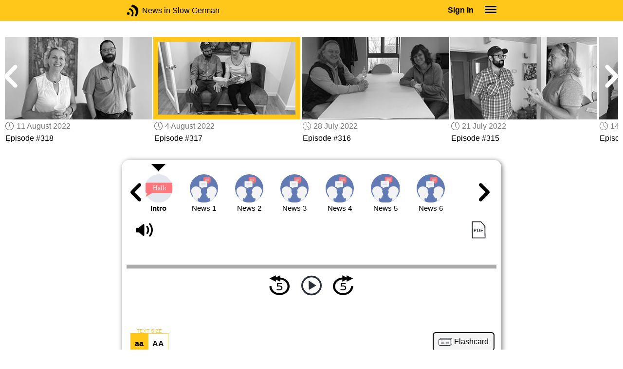

--- FILE ---
content_type: text/html; charset=UTF-8
request_url: https://www.newsinslowgerman.com/series/episode/745
body_size: 9679
content:
<!doctype html><html lang="en"><head> <script async src="https://www.googletagmanager.com/gtag/js?id=G-ZS2VQ1G1N5"></script><script> window.dataLayer = window.dataLayer || []; function gtag() { dataLayer.push(arguments); } /* Initialize gtag.js */ gtag('js', new Date()); /* Default consent settings - Assume denied until updated */ gtag('consent', 'default', { 'ad_storage': 'denied', 'analytics_storage': 'denied', 'personalization_storage': 'denied', 'ad_user_data': 'denied', 'ad_personalization': 'denied', 'functionality_storage': 'granted', /* Allowed by default for necessary functionality */ 'security_storage': 'granted' /* Allowed by default for security purposes */ }); /* Configure Google Analytics (Universal Analytics) */ gtag('config', 'UA-7617276-20'); /* Configure Google Ads with enhanced conversions */ gtag('config', 'AW-1034991868', { 'allow_enhanced_conversions': true }); /* Configure Google Analytics 4 (GA4) */ gtag('config', 'G-ZS2VQ1G1N5', { 'debug_mode': false }); /* Function to handle consent updates based on user interaction with the widget */ function updateConsent(adConsent, analyticsConsent) { gtag('consent', 'update', { 'ad_storage': adConsent ? 'granted' : 'denied', 'ad_user_data': adConsent ? 'granted' : 'denied', 'ad_personalization': adConsent ? 'granted' : 'denied', 'analytics_storage': analyticsConsent ? 'granted' : 'denied' }); }</script> <!--[if IE]> <script>window.location.replace('/not-supported');</script> <![endif]--> <meta charset="utf-8"> <meta name="google" content="notranslate"> <meta name="viewport" content="width=device-width"> <meta name="description" content="Intermediate German - Catch up with the daily news for August 04, 2022 and practice while you do it"> <link rel="icon" href="/favicon.ico"> <link rel="canonical" href="https://www.newsinslowgerman.com//series/episode/745"> <link rel="stylesheet" href="/assets/605.0a3439790a8b1f9fcb72.min.css"><link rel="stylesheet" href="/assets/606.76c2633fa29620930116.min.css"><link rel="stylesheet" href="/assets/main.0de47837d9e33c4d4e95.min.css"> <title>Intermediate German - Episode 317: August 04, 2022</title></head><body class="_episode"> <div class="overlay-320px">Screen width of at least 320px is required. Screen width can be adjusted by widening your browser window or adjusting your mobile device settings. If you are on a mobile device, you can also try orienting to landscape.</div> <div class="body-content-wrapper"> <div class="header-nav-wrapper"> <header id="header"> <div class="header-wrapper"> <div class="container"> <div class="header-body"> <div class="filters"> <a href="/home" class="logo">News in Slow German</a> </div> <div style="padding: 0.6em;" id="top-menu"> <span data-micromodal-trigger="modal_login" class="signin">Sign In</span> <div class="header-menu-button" style="margin-left: 1.2em;"> <div id="nav_button"> <div><div></div><div></div><div></div></div> </div> </div> </div></div> </div> </div> </header> <nav id="nav" class="container"> <div class="navigation link-links"> <div class="menu-container"> <div class="menu-heading"> <a data-micromodal-trigger="modal_login">SIGN IN</a> </div> <div class="menu-heading"> <a href="/subscription-rates">SUBSCRIBE</a> </div> <div class="menu-heading"> <a href="/educational-rates"> EDUCATIONAL LICENSES </a> </div> <div class="menu-heading"> <a href="/gift-subscriptions"> GIFT CARDS </a> </div> <div class="menu-heading toggle"> <div>OTHER LANGUAGES</div> <div class="toggle-icon"></div> </div> <div class="menu-items"> <div class="menu-item"> <a href="https://www.newsinslowspanish.com" target="_blank"> Spanish (Spain) </a> </div> <div class="menu-item"> <a href="https://www.newsinslowspanish.com/latino" target="_blank"> Spanish (Latino) </a> </div> <div class="menu-item"> <a href="https://www.newsinslowfrench.com" target="_blank"> French </a> </div> <div class="menu-item"> <a href="https://www.newsinslowitalian.com" target="_blank"> Italian </a> </div> </div> <div class="menu-heading toggle"> <div>ABOUT US</div> <div class="toggle-icon"></div> </div> <div class="menu-items"> <div class="menu-item"> <a href="/contact-us"> Contact Us </a> </div> <div class="menu-item"> <a href="/privacy-policy"> Privacy Policy </a> </div> <div class="menu-item"> <a href="/terms-of-use"> Terms of Use </a> </div> <div class="menu-item"> <a href="/refund-policy"> Refund Policy </a> </div> </div> <div class="menu-heading alexa-menu-item"> <a href="/alexa">ALEXA</a> </div> <div class="menu-heading ca-menu-item"> <a href="/color-adjustments">ADJUST COLORS</a> </div> <div class="separator"></div> <div class="menu-heading" style="align: left"> <a class="app-icon-ios" style="margin-left: 0" href="https://apps.apple.com/us/app/linguistica/id1460842051" target="_blank"></a> </div> <div class="menu-heading"> <a class="app-icon-android" style="margin-left: 0" href="https://play.google.com/store/apps/details?id=com.linguistica360.linguistica" target="_blank"></a> </div></div></div> </nav> </div> <div class="body-content"> <div class="main-container "> <main id="main" class="nowhite seriesitem"> <div class="netflix-loading"><div class="loading"></div></div><div class="netflix-loading-content"><div class="netflix-line-row" ><div class="netflix-title-row"><h3> <span class="main-title"> </span> </h3></div><div class="netflix-line-wrapper"> <div class="netflix-line-toolbar"> <span class="loading right hidden" style="margin-right: 1em; margin-top: -2em;"></span> </div> <div class="netflix-arrows-wrapper"> <div class="netflix-arrows"> <div class="netflix-arrow left"></div> <div class="netflix-arrow right"></div> </div> </div> <div class="netflix-line" data-count="9" > <div class="netflix-item-wrapper guts" > <a href="/series/episode/749"> <div class="netflix-item guts"> <div class="netflix-thumbnail"> <img class="lozad" data-src="https://nsc.newsinslow.com/images/episodes/nsg/jana-michael/29.jpg"> <div class="thumbnail-content-wrapper guts"> <h4></h4> </div> </div> </div> </a> <div class="thumbnail-date"><span class="clock-date">1 September 2022</span></div> <div class="thumbnail-desc"><p>Episode #321</p></div> </div> <div class="netflix-item-wrapper guts" > <a href="/series/episode/748"> <div class="netflix-item guts"> <div class="netflix-thumbnail"> <img class="lozad" data-src="https://nsc.newsinslow.com/images/episodes/nsg/jana-robin/6.jpg"> <div class="thumbnail-content-wrapper guts"> <h4></h4> </div> </div> </div> </a> <div class="thumbnail-date"><span class="clock-date">25 August 2022</span></div> <div class="thumbnail-desc"><p>Episode #320</p></div> </div> <div class="netflix-item-wrapper guts" > <a href="/series/episode/747"> <div class="netflix-item guts"> <div class="netflix-thumbnail"> <img class="lozad" data-src="https://nsc.newsinslow.com/images/episodes/nsg/bettina-robin/2.jpg"> <div class="thumbnail-content-wrapper guts"> <h4></h4> </div> </div> </div> </a> <div class="thumbnail-date"><span class="clock-date">18 August 2022</span></div> <div class="thumbnail-desc"><p>Episode #319</p></div> </div> <div class="netflix-item-wrapper guts" > <a href="/series/episode/746"> <div class="netflix-item guts"> <div class="netflix-thumbnail"> <img class="lozad" data-src="https://nsc.newsinslow.com/images/episodes/nsg/bettina-robin/1.jpg"> <div class="thumbnail-content-wrapper guts"> <h4></h4> </div> </div> </div> </a> <div class="thumbnail-date"><span class="clock-date">11 August 2022</span></div> <div class="thumbnail-desc"><p>Episode #318</p></div> </div> <div class="netflix-item-wrapper active guts" > <a href="/series/episode/745"> <div class="netflix-item guts"> <div class="netflix-thumbnail"> <img class="lozad" data-src="https://nsc.newsinslow.com/images/episodes/nsg/diana-robin/2.jpg"> <div class="thumbnail-content-wrapper guts"> <h4></h4> </div> </div> </div> </a> <div class="thumbnail-date"><span class="clock-date">4 August 2022</span></div> <div class="thumbnail-desc"><p>Episode #317</p></div> </div> <div class="netflix-item-wrapper guts" > <a href="/series/episode/744"> <div class="netflix-item guts"> <div class="netflix-thumbnail"> <img class="lozad" data-src="https://nsc.newsinslow.com/images/episodes/nsg/hanna-michael/1.jpg"> <div class="thumbnail-content-wrapper guts"> <h4></h4> </div> </div> </div> </a> <div class="thumbnail-date"><span class="clock-date">28 July 2022</span></div> <div class="thumbnail-desc"><p>Episode #316</p></div> </div> <div class="netflix-item-wrapper guts" > <a href="/series/episode/743"> <div class="netflix-item guts"> <div class="netflix-thumbnail"> <img class="lozad" data-src="https://nsc.newsinslow.com/images/episodes/nsg/michael-robin/1.jpg"> <div class="thumbnail-content-wrapper guts"> <h4></h4> </div> </div> </div> </a> <div class="thumbnail-date"><span class="clock-date">21 July 2022</span></div> <div class="thumbnail-desc"><p>Episode #315</p></div> </div> <div class="netflix-item-wrapper guts" > <a href="/series/episode/742"> <div class="netflix-item guts"> <div class="netflix-thumbnail"> <img class="lozad" data-src="https://nsc.newsinslow.com/images/episodes/nsg/hanna-michael/2.jpg"> <div class="thumbnail-content-wrapper guts"> <h4></h4> </div> </div> </div> </a> <div class="thumbnail-date"><span class="clock-date">14 July 2022</span></div> <div class="thumbnail-desc"><p>Episode #314</p></div> </div> <div class="netflix-item-wrapper guts" > <a href="/series/episode/741"> <div class="netflix-item guts"> <div class="netflix-thumbnail"> <img class="lozad" data-src="https://nsc.newsinslow.com/images/episodes/nsg/jana-michael/29.jpg"> <div class="thumbnail-content-wrapper guts"> <h4></h4> </div> </div> </div> </a> <div class="thumbnail-date"><span class="clock-date">7 July 2022</span></div> <div class="thumbnail-desc"><p>Episode #313</p></div> </div> </div> </div></div></div><div class="container"><div class="tile-container"> <div id="dynamic_tab_nav"> <div class="navicons-arrows-wrapper"> <div class="navicons-arrows"> <div class="navicons-arrow left"></div> <div class="navicons-arrow right"></div> </div></div><nav class="nav-icons series-icons"> <div class="ul"> <div class="li"> <a data-ref="intro" class="nav-icon-opening" > <div class="icon"><div class="overlay"></div></div> <span>Intro</span> </a> </div> <div class="li"> <a data-ref="news-1" class="nav-icon-dialog" > <div class="icon"><div class="overlay"></div></div> <span>News 1</span> </a> </div> <div class="li"> <a data-ref="news-2" class="nav-icon-dialog" > <div class="icon"><div class="overlay"></div></div> <span>News 2</span> </a> </div> <div class="li"> <a data-ref="news-3" class="nav-icon-dialog" > <div class="icon"><div class="overlay"></div></div> <span>News 3</span> </a> </div> <div class="li"> <a data-ref="news-4" class="nav-icon-dialog" > <div class="icon"><div class="overlay"></div></div> <span>News 4</span> </a> </div> <div class="li"> <a data-ref="news-5" class="nav-icon-dialog" > <div class="icon"><div class="overlay"></div></div> <span>News 5</span> </a> </div> <div class="li"> <a data-ref="news-6" class="nav-icon-dialog" > <div class="icon"><div class="overlay"></div></div> <span>News 6</span> </a> </div> </div> </nav> </div> <div class="controls " > <div class="toolbar"> <div> <a class="player-control player-volume"></a> <div class="player-volume-wrapper"> <div class="volume-slider"></div> </div> </div> <div style="text-align: right;"> <a class="download-pdf cff" title="Download PDF"></a> </div> </div> <div class="timer-bar"> <span class="player-speed">Speed <span class="speed">1.0</span>x</span> <div class="timer"> <span class="timer-time"></span> / <span class="timer-duration"></span> </div> </div> <div class="audio-progress"> <div class="draggable"></div> <div class="bar"></div> </div> <div class="toolbar"> <div class="player" data-src="https://nsg-downloads.newsinslowgerman.com/2022/nsg317.mp3" data-cutoff="true" > <a class="player-control player-rewind"></a> <button class="player-control player-toggle player-play"> </button> <a class="player-control player-forward"></a> </div> </div></div> <div class="container bc-container"> <nav class="breadcrumbs"> <div class="text-size-widget-wrapper"> <label>TEXT SIZE</label> <div class="text-size-widget"><div class="small">aa</div><div class="large">AA</div></div></div> <div class="flashcards-wrapper"> <a class="flashcards" title="Download Flashcard" data-flashcard-nop> Flashcard </a> </div> </nav> </div> <div class="content-container text-content transcript-content"> <div class="dynamic-tab" data-tab="intro"> <div class="content-title series-title-row"> <h1>Introduction</h1> <div><a class="audio-anchor" data-time="0" data-ref="intro"></a></div> </div> <table class="dialog-table"><tr class="toprow"><td class="leftcol" valign="top">Diana:</td><td class="data"> Heute ist Donnerstag, der 4. August 2022. Herzlich willkommen zu einer neuen <span data-tooltip='episode'>Folge</span> unseres <span data-tooltip='weekly'>wöchentlichen</span> Programms „News in Slow German“ <span data-tooltip='for intermediate learners'>für Fortgeschrittene</span>! Hallo <span data-tooltip='everyone'>zusammen</span>! Hallo Robin!</td></tr><tr class="toprow"><td class="leftcol" valign="top">Robin:</td><td class="data"> Hallo Diana! Hallo zusammen! </td></tr><tr class="toprow"><td class="leftcol" valign="top">Diana:</td><td class="data"> <span data-tooltip='In the first part'>Im ersten Teil</span> unseres Programms werden wir <span data-tooltip='as always'>wie immer</span> <span data-tooltip='discuss some news'>einige Nachrichten besprechen</span>, die diese Woche <span data-tooltip='made headlines'>Schlagzeilen gemacht haben</span>. <span data-tooltip='First'>Zunächst</span> werden wir über den US-<span data-tooltip='drone strike'>Drohnenangriff</span> am 30. Juli in Afghanistan sprechen, bei dem Al-Qaida-<span data-tooltip='leader'>Anführer</span> Aiman al-Sawahiri <span data-tooltip='was killed'>getötet wurde</span>. <span data-tooltip='Then'>Danach</span> diskutieren wir über den Taiwan-<span data-tooltip='visit'>Besuch</span> von Nancy Pelosi, der <span data-tooltip='speaker'>Sprecherin</span> des US-Repräsentantenhauses, <span data-tooltip='despite objections from'>trotz der Einwände aus</span> China. Im Teil unseres Programms, der sich mit <span data-tooltip='science'>Wissenschaft</span> und Technologie <span data-tooltip='deals with, [sich beschäftigen]'>beschäftigt</span>, sprechen wir über eine am 28. Juli in der <span data-tooltip='journal'>Zeitschrift</span> Scientific Reports <span data-tooltip='published'>veröffentlichte</span> Studie, die die finanziellen <span data-tooltip='impact of invasive species'>Auswirkungen invasiver Arten</span> auf die weltweite <span data-tooltip='economy'>Wirtschaft</span> <span data-tooltip='shows'>aufzeigt</span>. Und <span data-tooltip='at the end'>zum Schluss</span> diskutieren wir über die <span data-tooltip='decision'>Entscheidung</span> der Organisatoren des Eurovision Song Contest, <span data-tooltip='due to the ongoing war'>aufgrund des andauernden Krieges</span> nicht die Ukraine, <span data-tooltip='but'>sondern</span> Großbritannien zum <span data-tooltip='host of the contest'>Gastgeber des Wettbewerbs</span> 2023 <span data-tooltip='to name'>zu ernennen</span>.</td></tr><tr class="toprow"><td class="leftcol" valign="top">Robin:</td><td class="data"> <span data-tooltip='Sounds good'>Klingt gut</span>, Diana! Im zweiten Teil unseres Programms, „Trending in Germany“, sprechen wir heute darüber, dass der <span data-tooltip='spring break-type party location on the Spanish island of Mallorca'>Ballermann</span>-Song „Layla“ <span data-tooltip='triggers further discussions'>weitere Diskussionen auslöst</span>, <span data-tooltip='including about'>auch über</span> die existierende Legalisierung der Prostitution in Deutschland. Sollte das „System Layla“ <span data-tooltip='be banned again'>wieder verboten werden</span>? Wir werden auch darüber sprechen, dass <span data-tooltip='since the closing of'>seit der Schließung</span> des Flughafens Berlin-Tempelhof 2008 <span data-tooltip='people have been thinking about'>überlegt wird</span>, <span data-tooltip='how'>wie</span> das <span data-tooltip='airport building'>Flughafengebäude</span> <span data-tooltip='could be used'>genutzt werden könnte</span>. Der Berliner Senat <span data-tooltip='rejects, [ablehnen]'>lehnt</span> private Investoren ab, <span data-tooltip='but the city lacks'>doch der Stadt fehlen</span> <span data-tooltip='the financial resources'>die finanziellen Mittel</span>. Im Moment <span data-tooltip='there is'>herrscht</span> ein kreatives Chaos.</td></tr><tr class="toprow"><td class="leftcol" valign="top">Diana:</td><td class="data"> Vielen Dank, Robin. Wir wollen mit unserer ersten <span data-tooltip='news story'>Nachrichtenstory</span> beginnen.</td></tr></table> </div> <div class="dynamic-tab" data-tab="news-1"> <div class="content-title series-title-row"> <h1><a name="0">US-Drohne <span data-tooltip='kills'>tötet</span> Al-Qaida-<span data-tooltip='leader'>Anführer</span> Aiman al-Sawahiri </a></h1> <div> <a class="audio-anchor" data-time="205" data-ref="news-1"></a> <a class="pronunciation-button a" title="Pronunciation Practice" href="/series/pronunciation/745/1?back=news-1"></a> </div> </div> <div style="margin-top: 0.6em; margin-bottom: 0.6em;"> <span class="clock-date">4 August 2022</span> </div> <div class="content-image"> <img src="https://nsc.newsinslow.com/images/news/2022/31/eu1.jpg" alt="US-Drohne tötet Al-Qaida-Anführer Aiman al-Sawahiri "> <div class="image-credits">By Hamid Mir - <a rel="nofollow" class="external free" href="http://centralasiaonline.com/en_GB/articles/caii/features/pakistan/main/2011/05/03/feature-02" target="_blank">http://centralasiaonline.com/en_GB/articles/caii/features/pakistan/main/2011/05/03/feature-02</a>, <a href="https://creativecommons.org/licenses/by-sa/3.0" title="Creative Commons Attribution-Share Alike 3.0" target="_blank">CC BY-SA 3.0</a>, <a href="https://commons.wikimedia.org/w/index.php?curid=36716340" target="_blank">Link</a></div> </div> <div class="content content-styles"> <p> Der Al-Qaida-Führer Aiman al-Sawahiri wurde <span data-tooltip='in a US strike'>bei einem US-Angriff</span> in Afghanistan <span data-tooltip='killed'>getötet</span>. Der Angriff am Morgen des 30. Juli wurde von einer Drohne <span data-tooltip='carried out'>ausgeführt</span>, die <span data-tooltip='missiles'>Raketen</span> vom Typ <i>Hellfire</i> <span data-tooltip='fired'>abfeuerte</span>. Es ist der <span data-tooltip='biggest blow'>größte Rückschlag</span> für die Terrorgruppe <span data-tooltip='since'>seit</span> der Tötung <span data-tooltip='of its founder'>ihres Gründers</span> Osama bin Laden im Jahr 2011. Al-Sawahiri war <span data-tooltip='since'>seitdem</span> <span data-tooltip='gone into hiding'>untergetaucht</span>.<br><br>Die Operation, <span data-tooltip='that lead to'>die dazu führte</span>, <span data-tooltip='locate him'>ihn ausfindig zu machen</span> und zu töten, war das <span data-tooltip='result'>Ergebnis</span> der <span data-tooltip='thorough'>gründlichen</span> und <span data-tooltip='meticulous work'>gewissenhaften Arbeit</span> <span data-tooltip='of counter-terrorism and intelligence services'>von Terrorabwehr- und Geheimdiensten</span>. In diesem Jahr <span data-tooltip='tracked down, [aufspüren]'>spürten</span> die <span data-tooltip='officials'>Beamten</span> al-Sawahiris Familie in einem Haus in Kabul auf.<br><br>Am<div class="text-cutoff-gradient big"></div> </p> <div class="cutoff-container"> <div class="cutoff"> <p>End of free content.</p> <div> <p> To access this material, please <a data-micromodal-trigger="modal_login">LOG IN</a>.</p> <p> If you don't have a subscription, please click <a href="/subscription-rates">HERE</a> to sign up for this program. </p> </div> </div></div> </div> </div> <div class="dynamic-tab" data-tab="news-2"> <div class="content-title series-title-row"> <h1><a name="1">Nancy Pelosi, <span data-tooltip='speaker'>Sprecherin</span> des US-Repräsentantenhauses, <span data-tooltip='visits'>besucht</span> Taiwan <span data-tooltip='despite objections from'>trotz Einwänden aus</span> China</a></h1> <div> <a class="audio-anchor" data-time="466" data-ref="news-2"></a> <a class="pronunciation-button a" title="Pronunciation Practice" href="/series/pronunciation/745/2?back=news-2"></a> </div> </div> <div style="margin-top: 0.6em; margin-bottom: 0.6em;"> <span class="clock-date">4 August 2022</span> </div> <div class="content-image"> <img src="https://nsc.newsinslow.com/images/news/2022/31/eu2.jpg" alt="Nancy Pelosi, Sprecherin des US-Repräsentantenhauses, besucht Taiwan trotz Einwänden aus China"> <div class="image-credits">Alexandros Michailidis / Shutterstock</div> </div> <div class="content content-styles"> <p> Am Dienstag <span data-tooltip='arrived, [eintreffen]'>traf</span> Nancy Pelosi, die Sprecherin des US-Repräsentantenhauses, in Taiwan ein. <span data-tooltip='She became'>Sie ist damit</span> die <span data-tooltip='highest-ranking American official'>ranghöchste amerikanische Regierungsvertreterin</span> seit 25 Jahren, die die <span data-tooltip='self-ruled'>selbstverwaltete</span>, demokratische <span data-tooltip='island'>Insel</span> besucht. Als <span data-tooltip='last'>letzter</span> hochrangiger Regierungsvertreter hatte Sprecher Newt Gingrich Taiwan 1997 besucht. Taiwan wird von China als chinesisches Territorium <span data-tooltip='claimed'>beansprucht</span>. Die USA <span data-tooltip='recognize, [anerkennen]'>erkennen</span> <span data-tooltip='the claim'>den Anspruch</span> Chinas an, <span data-tooltip='but continue to maintain'>pflegen jedoch weiterhin</span> <span data-tooltip='independent relations'>unabhängige Beziehungen</span> zu Taiwan.<br><br>Pelosi wurde <span data-tooltip='after her arrival'>nach ihrer Ankunft</span> an Bord eines <span data-tooltip='passenger jet'>Passagierflugzeugs</span> der U.S. Air Force vom taiwanesischen <span data-tooltip='Foreign Minister'>Außenminist</span><div class="text-cutoff-gradient big"></div> </p> <div class="cutoff-container"> <div class="cutoff"> <p>End of free content.</p> <div> <p> To access this material, please <a data-micromodal-trigger="modal_login">LOG IN</a>.</p> <p> If you don't have a subscription, please click <a href="/subscription-rates">HERE</a> to sign up for this program. </p> </div> </div></div> </div> </div> <div class="dynamic-tab" data-tab="news-3"> <div class="content-title series-title-row"> <h1><a name="2">Zwei invasive <span data-tooltip='animal species'>Tierarten</span> <span data-tooltip='cause damage'>verursachen Schäden</span> <span data-tooltip='worth billions'>in Milliardenhöhe</span></a></h1> <div> <a class="audio-anchor" data-time="804" data-ref="news-3"></a> <a class="pronunciation-button a" title="Pronunciation Practice" href="/series/pronunciation/745/3?back=news-3"></a> </div> </div> <div style="margin-top: 0.6em; margin-bottom: 0.6em;"> <span class="clock-date">4 August 2022</span> </div> <div class="content-image"> <img src="https://nsc.newsinslow.com/images/news/2022/31/eu3.jpg" alt="Zwei invasive Tierarten verursachen Schäden in Milliardenhöhe"> </div> <div class="content content-styles"> <p> Am 28. Juli <span data-tooltip='published'>veröffentlichte</span> die <span data-tooltip='journal'>Zeitschrift</span> <i>Scientific Reports</i> eine Studie über die <span data-tooltip='worldwide economic impact'>weltweiten wirtschaftlichen Auswirkungen</span> invasiver Tierarten. Die <span data-tooltip='scientists'>Wissenschaftler</span> <span data-tooltip='showed'>zeigten</span>, dass Schäden <span data-tooltip='worth'>in einer Höhe von</span> <span data-tooltip='over'>über</span> 10 Milliarden Euro von Reptilien und von über 6,3 Milliarden Euro von Amphibien verursacht wurden.<br><br>Die Wissenschaftler <span data-tooltip='identified'>ermittelten</span> zwei Arten, die <span data-tooltip='cause more damage'>mehr Schaden anrichten</span> <span data-tooltip='than any other'>als alle anderen</span>. Der <span data-tooltip='American bullfrog'>Amerikanische Ochsenfrosch</span> und die <span data-tooltip='brown tree snake'>Braune Nachtbaumnatter</span> haben <span data-tooltip='since'>seit</span> 1986 weltweit Schäden in Höhe <span data-tooltip='of almost'>von fast</span> 16 Milliarden Euro verursacht. Die Autoren <span data-tooltip='hope'>hoffen</span>, dass die <span data-tooltip='findings'>Ergebnisse</span> ihrer Studie die <span data-tooltip='authorities'>Be</span><div class="text-cutoff-gradient big"></div> </p> <div class="cutoff-container"> <div class="cutoff"> <p>End of free content.</p> <div> <p> To access this material, please <a data-micromodal-trigger="modal_login">LOG IN</a>.</p> <p> If you don't have a subscription, please click <a href="/subscription-rates">HERE</a> to sign up for this program. </p> </div> </div></div> </div> </div> <div class="dynamic-tab" data-tab="news-4"> <div class="content-title series-title-row"> <h1><a name="3">Eurovision Song Contest 2023: Großbritannien <span data-tooltip='will be the host'>wird Gastgeber</span> <span data-tooltip='because of the war'>wegen des Krieges</span> in der Ukraine</a></h1> <div> <a class="audio-anchor" data-time="1090" data-ref="news-4"></a> <a class="pronunciation-button a" title="Pronunciation Practice" href="/series/pronunciation/745/4?back=news-4"></a> </div> </div> <div style="margin-top: 0.6em; margin-bottom: 0.6em;"> <span class="clock-date">4 August 2022</span> </div> <div class="content-image"> <img src="https://nsc.newsinslow.com/images/news/2022/31/eu4.jpg" alt="Eurovision Song Contest 2023: Großbritannien wird Gastgeber wegen des Krieges in der Ukraine"> <div class="image-credits">Mykola Tys / Shutterstock</div> </div> <div class="content content-styles"> <p> Die Organisatoren des Eurovision Song Contest <span data-tooltip='have decided'>haben beschlossen</span>, dass der <span data-tooltip='contest'>Wettbewerb</span> <span data-tooltip='next year'>im nächsten Jahr</span> in Großbritannien <span data-tooltip='will take place'>stattfinden wird</span>. Der <span data-tooltip='winner of the year'>Gewinner des Jahres</span> <span data-tooltip='is hosting, [ausrichten]'>richtet</span> normalerweise den Wettbewerb <span data-tooltip='of the following year'>des Folgejahres</span> aus. Die Ukraine war der Gewinner <span data-tooltip='of this year’s'>des diesjährigen</span> Wettbewerbs, aber wegen des Krieges mit Russland ist es <span data-tooltip='doubtful'>fraglich</span>, <span data-tooltip='whether'>ob</span> die Ukraine <span data-tooltip='will be able'>in der Lage sein wird</span>, die <span data-tooltip='event'>Veranstaltung</span> 2023 auszurichten.<br><br>Der Eurovision Song Contest wird <span data-tooltip='by'>von</span> der <span data-tooltip='European Broadcasting Union'>Europäischen Rundfunkunion</span> (EBU) organisiert. <span data-tooltip='After'>Nachdem</span> sie die <span data-tooltip='situation'>Lage</span> in der Ukraine nach der Invasion Russlands evaluiert hatte, begann die EBU <span data-tooltip='last month'>letzten Mon</span><div class="text-cutoff-gradient big"></div> </p> <div class="cutoff-container"> <div class="cutoff"> <p>End of free content.</p> <div> <p> To access this material, please <a data-micromodal-trigger="modal_login">LOG IN</a>.</p> <p> If you don't have a subscription, please click <a href="/subscription-rates">HERE</a> to sign up for this program. </p> </div> </div></div> </div> </div> <div class="dynamic-tab" data-tab="news-5"> <div class="content-title series-title-row"> <h1><a name="4">Sollte das „System Layla“ <span data-tooltip='banned again'>wieder verboten</span> werden?</a></h1> <div> <a class="audio-anchor" data-time="1417" data-ref="news-5"></a> <a class="pronunciation-button a" title="Pronunciation Practice" href="/series/pronunciation/745/5?back=news-5"></a> </div> </div> <div style="margin-top: 0.6em; margin-bottom: 0.6em;"> <span class="clock-date">4 August 2022</span> </div> <div class="content-image"> <img src="https://nsc.newsinslow.com/images/news/2022/31/nsg5.jpg" alt="Sollte das „System Layla“ wieder verboten werden?"> </div> <div class="content content-styles"> <p> </p> <table class="dialog-table"><tr class="toprow"><td class="leftcol" valign="top">Diana:</td><td class="data"> Die Diskussionen über das <span data-tooltip='Mallorca party'>Ballermann</span>-<span data-tooltip='song'>Lied</span> „Layla“ <span data-tooltip='will simply not settle down'>kommen einfach nicht zur Ruhe</span>. Der sexistische Text des Liedes: „Ich hab ‘nen <span data-tooltip='brothel'>Puff</span> und die Puffmama heißt Layla, sie ist junger, schöner, <span data-tooltip='hornier'>geiler</span>“ hatte <span data-tooltip='had led to'>dazu geführt</span>, dass <span data-tooltip='several cities'>mehrere Städte</span> den Song auf ihren Volksfesten verboten hatten, was einen <span data-tooltip='big brouhaha'>riesigen Eklat</span> <span data-tooltip='had caused'>ausgelöst hatte</span>. Nun ist ein <span data-tooltip='guest op ed'>Gastbeitrag</span> im Magazin „Der Spiegel“ unter dem Titel „Das System Layla gehört verboten“ <span data-tooltip='was published'>erschienen</span>. Er wurde von Inge Bell und Helmut Sporer geschrieben, die zum <span data-tooltip='board'>Vorstand</span> des Deutschen Instituts für <span data-tooltip='applied'>Angewandte</span> <span data-tooltip='crime analysis'>Kriminalitätsanalysen</span> (DIAKA) gehören. <span data-tooltip='Instead'>Anstatt</span> das <span data-tooltip='bawling'>Grölen</span> dieses Songs zu verbieten, argumentieren sie, dass das „System Layla“, also die Prostitution, <span data-tooltip='again'>wieder</span> verboten werden sollte. Sie sagen, das <span data-tooltip='law'>Gesetz</span> von 2002, das Prostitution de facto legalisiert hat, <span data-tooltip='backfired in a major way'>sei voll nach hinten losgegangen</span>. Deutschland sei wegen dieses Gesetzes mittlerweile das <span data-tooltip='brothel'>Bordell</span> Europas und ein Paradies für den <span data-tooltip='human trafficking'>Menschenhandel</span>. Was <span data-tooltip='do you think about'>hältst du von</span> dem Gesetz von 2002, Robin?</td></tr></table><div class="text-cutoff-gradient big"></div> <div class="cutoff-container"> <div class="cutoff"> <p>End of free content.</p> <div> <p> To access this material, please <a data-micromodal-trigger="modal_login">LOG IN</a>.</p> <p> If you don't have a subscription, please click <a href="/subscription-rates">HERE</a> to sign up for this program. </p> </div> </div></div> </div> </div> <div class="dynamic-tab" data-tab="news-6"> <div class="content-title series-title-row"> <h1><a name="5">Kein Plan für den Tempelhofer <span data-tooltip='airport'>Flughafen</span></a></h1> <div> <a class="audio-anchor" data-time="1871" data-ref="news-6"></a> <a class="pronunciation-button a" title="Pronunciation Practice" href="/series/pronunciation/745/6?back=news-6"></a> </div> </div> <div style="margin-top: 0.6em; margin-bottom: 0.6em;"> <span class="clock-date">4 August 2022</span> </div> <div class="content-image"> <img src="https://nsc.newsinslow.com/images/news/2022/31/nsg6.jpg" alt="Kein Plan für den Tempelhofer Flughafen"> <div class="image-credits">ksl / Shutterstock</div> </div> <div class="content content-styles"> <p> </p> <table class="dialog-table"><tr class="toprow"><td class="leftcol" valign="top">Robin:</td><td class="data"> Der Flughafen Berlin-Tempelhof gehörte mit zu den ersten <span data-tooltip='commercial airports'>Verkehrsflughäfen</span> in Deutschland. Bis zu seiner <span data-tooltip='closure'>Schließung</span> im Jahr 2008 war er <span data-tooltip='one of three'>einer von drei</span> internationalen Flughäfen in Berlin. Danach wurde das <span data-tooltip='airfield'>Flugfeld</span> <span data-tooltip='made accessible to the public'>der Öffentlichkeit zugänglich gemacht</span>. Man kann dort nun mit dem <span data-tooltip='bicycle'>Fahrrad</span> oder dem Skateboard über die <span data-tooltip='former runways'>ehemaligen Start- und Landebahnen</span> fahren. Oder mit Freunden <span data-tooltip='have a barbeque on the green areas'>auf den Grünflächen grillen</span>. Für die Gebäude auf dem ehemaligen Flughafen wird allerdings seit fast 14 Jahren eine <span data-tooltip='future'>Zukunft</span> gesucht. Es werde aber keine gefunden, weil der Senat keinen Plan habe, schreibt die „BZ“ aus Berlin im Artikel „Wird der Flughafen Tempelhof also eine Ruine bleiben?“ vom 24. Juli. Die Gebäude seien <span data-tooltip='in need of renewal'>sanierungsbedürftig</span> und <span data-tooltip='are empty'>stünden teilweise leer</span>. Der Senat <span data-tooltip='refuses the involvement of private investors'>lehne die Beteiligung privater Investoren ab</span>, trage aber auch keine eigenen Ideen vor. Deshalb passiere nichts, so die Zeitung weiter.</td></tr></table><div class="text-cutoff-gradient big"></div> <div class="cutoff-container"> <div class="cutoff"> <p>End of free content.</p> <div> <p> To access this material, please <a data-micromodal-trigger="modal_login">LOG IN</a>.</p> <p> If you don't have a subscription, please click <a href="/subscription-rates">HERE</a> to sign up for this program. </p> </div> </div></div> </div> </div> </div></div></div> </main> </div> </div> </div> <footer id="footer"> <nav class="light-links"> <div class="square-icons"> <ul> <li><a target="_blank" href="https://www.facebook.com/NewsSlowGerman" class="icon-facebook" title="Facebook"></a></li> <li><a target="_blank" href="https://www.youtube.com/user/linguistica360" class="icon-youtube" title="Youtube"></a></li> <li><a target="_blank" href="https://newsinslowgerman.libsyn.com" class="icon-rss" title="RSS"></a></li> <li><a target="_blank" href="https://twitter.com/newsslowgerman" class="icon-twitter" title="Twitter"></a></li> <li><a target="_blank" href="https://www.instagram.com/newsinslow" class="icon-instagram" title="Instagram"></a></li> </ul> </div> <div> <div> <h4>RATES</h4> <ul> <li><a href="/subscription-rates"> Subscription Rates </a></li> <li><a href="/educational-rates"> Educational Rates </a></li> <li><a href="/gift-subscriptions"> Gift Subscriptions </a></li> </ul> </div> <div> <h4>ABOUT US</h4> <ul> <li><a href="/contact-us"> Contact Us </a></li> <li><a href="/privacy-policy"> Privacy Policy </a></li> <li><a href="/terms-of-use"> Terms of Use </a></li> <li><a href="/refund-policy"> Refund Policy </a></li> <li><a data-cc="show-preferencesModal"> Cookie Preferences </a></li> </ul> </div> </div></nav><div class="copyright"> Copyright © 2026 Linguistica 360, Inc.</div> </footer> <div id="templates"> <div id="modal_login" aria-hidden="true" class="modal"> <div tabindex="-1" data-micromodal-close class="modal-overlay"> <div role="dialog" aria-modal="true" aria-labelledby="modal_login_title" class="modal-container"> <header> <h2 id="modal_login_title">Member Login</h2> </header> <div id="modal_login_content"> <form class="login-form" style="text-align: center;"> <div> <label for="username" class="hidden">E-mail</label> <input class="input login-username" type="text" id="username" placeholder="E-mail" required> </div> <div> <label for="password" class="hidden">Password</label> <input class="input login-password" type="password" id="password" placeholder="Password" required> </div> <div> <div class="control"> <input class="control__input show-password" type="checkbox" id="show_password"> <label class="control__label" for="show_password">Show password</label> </div> </div> <div> <button class="button primary" type="submit"> Login </button> <button data-micromodal-close class="button secondary" aria-label="Close this dialog window"> Cancel </button> </div> </form> </div> <footer style="text-align: center;"> <div class="login-footer small"> <a href="/forgot-password"> Forgot your Password?</a> | <a href="/subscription-rates"> Sign Up</a> </div> <div class="login-footer big"> <div> <a href="/forgot-password"> Forgot your Password?</a> </div> <div> <a href="/subscription-rates"> Sign Up</a> </div> </div> </footer> </div> </div></div> </div> <script>'use strict';window._NiSC={"login":false,"subscribed":false,"groups":[],"scope":null,"root":"\/","local":"\/","token":"eyJ0eXAiOiJKV1QiLCJhbGciOiJIUzI1NiJ9.eyJlbWFpbCI6Il9ndWVzdF9AbGluZ3Vpc3RpY2EzNjAuY29tIn0.Ea6yTXyYbM9qFI5eHxC6EnB_NfB3U3GJL9FX__RocgQ","rooms_url":"https:\/\/rooms.newsinslow.com","language":"German"};</script> <script src="/assets/605.59cd3df9d28beed941e3.min.js"></script><script src="/assets/606.667af4d1495f25bf0d49.min.js"></script><script src="/assets/567.44682b8f67af39d247f2.min.js"></script><script src="/assets/210.b71cd264a678bfb31df7.min.js"></script><script src="/assets/918.5497032c72dfbddb59d9.min.js"></script><script src="/assets/580.c46c2faa869209eac1c3.min.js"></script><script src="/assets/main.346b5f6163cf832babb7.min.js"></script> </body></html>

--- FILE ---
content_type: image/svg+xml
request_url: https://www.newsinslowgerman.com/assets/01134a7f37214cee679d.svg
body_size: 770
content:
<?xml version="1.0" encoding="UTF-8" standalone="no"?>
<svg
   xmlns:dc="http://purl.org/dc/elements/1.1/"
   xmlns:cc="http://creativecommons.org/ns#"
   xmlns:rdf="http://www.w3.org/1999/02/22-rdf-syntax-ns#"
   xmlns:svg="http://www.w3.org/2000/svg"
   xmlns="http://www.w3.org/2000/svg"
   id="svg13927"
   version="1.1"
   viewBox="0 0 16.933333 9.5250002"
   height="36"
   width="64">
  <defs
     id="defs13921" />
  <metadata
     id="metadata13924">
    <rdf:RDF>
      <cc:Work
         rdf:about="">
        <dc:format>image/svg+xml</dc:format>
        <dc:type
           rdf:resource="http://purl.org/dc/dcmitype/StillImage" />
        <dc:title></dc:title>
      </cc:Work>
    </rdf:RDF>
  </metadata>
  <g
     transform="translate(0,-287.47497)"
     id="layer1">
    <g
       transform="matrix(2.8930215,0,0,2.8931063,-163.88359,-1160.4519)"
       id="g13558-5-1">
      <rect
         style="opacity:1;fill:none;fill-opacity:1;stroke:#292E37;stroke-width:0.22550267;stroke-linecap:round;stroke-linejoin:round;stroke-miterlimit:4;stroke-dasharray:none;stroke-opacity:1;paint-order:normal"
         id="rect13436-5-3-1"
         width="5.1865616"
         height="2.5932808"
         x="57.201752"
         y="500.6413"
         rx="0.45100534"
         ry="0.45100534" />
      <rect
         style="opacity:1;fill:#ffffff;fill-opacity:1;stroke:#292E37;stroke-width:0.22550267;stroke-linecap:round;stroke-linejoin:round;stroke-miterlimit:4;stroke-dasharray:none;stroke-opacity:1;paint-order:normal"
         id="rect13436-7-8"
         width="5.1865616"
         height="2.5932808"
         x="56.760651"
         y="501.06113"
         rx="0.45100534"
         ry="0.45100534" />
      <path
         style="fill:none;stroke:#292E37;stroke-width:0.14755793px;stroke-linecap:butt;stroke-linejoin:miter;stroke-opacity:1"
         d="m 57.691521,501.76327 1.453192,0.005"
         id="path13440-4-5" />
      <path
         style="fill:none;stroke:#292E37;stroke-width:0.14672588px;stroke-linecap:butt;stroke-linejoin:miter;stroke-opacity:1"
         d="m 57.690109,502.33667 1.436647,0.005"
         id="path13440-6-62-9" />
      <path
         style="fill:none;stroke:#292E37;stroke-width:0.14773716px;stroke-linecap:butt;stroke-linejoin:miter;stroke-opacity:1"
         d="m 57.696073,502.92447 c 0.338432,0.002 0.940762,0.003 1.452876,0.005"
         id="path13440-6-6-2-2" />
      <path
         style="fill:none;stroke:#292E37;stroke-width:0.14755793px;stroke-linecap:butt;stroke-linejoin:miter;stroke-opacity:1"
         d="m 59.725,501.79344 1.453192,0.005"
         id="path13440-63-2-0" />
      <path
         style="fill:none;stroke:#292E37;stroke-width:0.14672588px;stroke-linecap:butt;stroke-linejoin:miter;stroke-opacity:1"
         d="m 59.723588,502.36684 1.436647,0.005"
         id="path13440-6-64-6-3" />
      <path
         style="fill:none;stroke:#292E37;stroke-width:0.14773716px;stroke-linecap:butt;stroke-linejoin:miter;stroke-opacity:1"
         d="m 59.729552,502.95464 c 0.338432,0.002 0.940762,0.003 1.452876,0.005"
         id="path13440-6-6-4-2-8" />
    </g>
  </g>
</svg>


--- FILE ---
content_type: image/svg+xml
request_url: https://www.newsinslowgerman.com/assets/09ca2b404bdc7d7f1910.svg
body_size: 764
content:

<svg xmlns="http://www.w3.org/2000/svg" version="1.1" xmlns:xlink="http://www.w3.org/1999/xlink" preserveAspectRatio="none" x="0px" y="0px" width="300px" height="300px" viewBox="0 0 300 300">
<defs>
<g id="Layer0_0_MEMBER_0_MEMBER_0_MEMBER_0_FILL">
<path fill="#E4E7ED" stroke="none" d="
M 288.2 91.65
Q 276.8 64.7 256.05 43.95 235.3 23.2 208.35 11.8 180.4 0 150 0 119.5 0 91.6 11.8 64.65 23.2 43.9 43.95 23.15 64.7 11.75 91.65 0 119.5 0 150 0 180.65 11.75 208.4 23.15 235.35 43.9 256.1 64.65 276.85 91.6 288.25 119.35 300 150 300 180.5 300 208.35 288.25 235.3 276.85 256.05 256.1 276.8 235.35 288.2 208.4 300 180.5 300 150 300 119.6 288.2 91.65 Z"/>
</g>

<g id="Layer0_1_MEMBER_0_MEMBER_0_MEMBER_0_FILL">
<path fill="#FF757C" stroke="none" d="
M 294.45 97.55
Q 294.45 93.65 289.55 90.95 284.6 88.25 277.75 88.25
L 28.45 88.25
Q 21.7 88.25 16.8 90.95 11.9 93.65 11.9 97.55
L 11.9 190.55
Q 11.9 194.4 16.55 197 21.2 199.8 27.75 199.85
L 11.9 238.1 79.4 199.85 277.75 199.85
Q 284.6 199.85 289.55 197.15 294.45 194.45 294.45 190.55
L 294.45 97.55 Z"/>
</g>

<g id="Mask_opening_nsg_svg_svg72__Clip_Group__0_2_MASK_0_FILL">
<path fill="#FFFFFF" stroke="none" d="
M 14.65 0
L 0 0 0 96.35 14.65 96.35 14.65 0 Z"/>
</g>

<g id="Mask_opening_nsg_svg_svg72__Clip_Group__0_0_2_MASK_0_FILL">
<path fill="#FFFFFF" stroke="none" d="
M 250.45 91.25
L 250.45 0 0 0 0 91.25 250.45 91.25 Z"/>
</g>
</defs>

<g transform="matrix( 1, 0, 0, 1, 0,0) ">
<use xlink:href="#Layer0_0_MEMBER_0_MEMBER_0_MEMBER_0_FILL"/>
</g>

<g transform="matrix( 1, 0, 0, 1, 0,0) ">
<use xlink:href="#Layer0_1_MEMBER_0_MEMBER_0_MEMBER_0_FILL"/>
</g>

<g transform="matrix( 1, 0, 0, 1, 62,58.2) ">
<mask id="Mask_Mask_1">
<g transform="matrix( 1, 0, 0, 1, 0,0) ">
<use xlink:href="#Mask_opening_nsg_svg_svg72__Clip_Group__0_2_MASK_0_FILL"/>
</g>
</mask>

<g mask="url(#Mask_Mask_1)"/>
</g>

<g transform="matrix( 1, 0, 0, 1, 83.25,99.1) ">
<mask id="Mask_Mask_2">
<g transform="matrix( 1, 0, 0, 1, 0,0) ">
<use xlink:href="#Mask_opening_nsg_svg_svg72__Clip_Group__0_0_2_MASK_0_FILL"/>
</g>
</mask>

<g mask="url(#Mask_Mask_2)">
<g transform="matrix( 1, 0, 0, 1, 2.85,8.65) ">
<g transform="matrix( 1, 0, 0, 1, 0,-5.75) ">
<clipPath id="Mask_Mask_3">
<rect x="-2" y="-2" width="143.25" height="89.5" fill="#FFFFFF" stroke="none"/>
</clipPath>

<text clip-path="url(#Mask_Mask_3)" writing-mode="lr"><tspan x="0" y="69.7" baseline-shift="0%" font-family="Arial Narrow" font-size="74.5" fill="#FFFFFF" xml:space="preserve">Hallo</tspan></text>
</g>
</g>
</g>
</g>
</svg>
